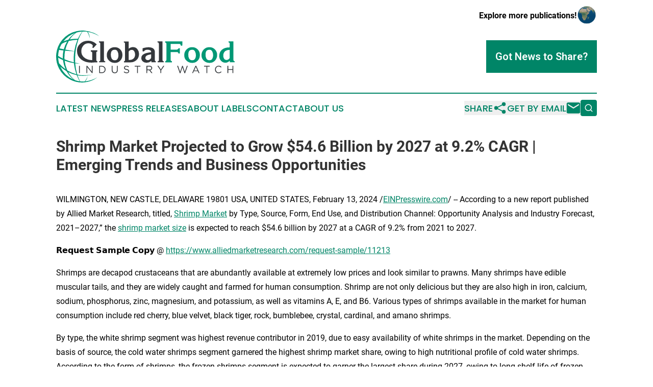

--- FILE ---
content_type: text/html;charset=utf-8
request_url: https://www.globalfoodindustrywatch.com/article/688235033-shrimp-market-projected-to-grow-54-6-billion-by-2027-at-9-2-cagr-emerging-trends-and-business-opportunities
body_size: 8609
content:
<!DOCTYPE html>
<html lang="en">
<head>
  <title>Shrimp Market Projected to Grow $54.6 Billion by 2027 at 9.2% CAGR | Emerging Trends and Business Opportunities  | Global Food Industry Watch</title>
  <meta charset="utf-8">
  <meta name="viewport" content="width=device-width, initial-scale=1">
    <meta name="description" content="Global Food Industry Watch is an online news publication focusing on food &amp; beverage: Catch up with food and beverage industry news from the world">
    <link rel="icon" href="https://cdn.newsmatics.com/agp/sites/globalfoodindustrywatch-favicon-1.png" type="image/png">
  <meta name="csrf-token" content="Km3IHWsnUq-Vxw6Fm09DLO95ZzZE9JfZ8SmvisCmfUg=">
  <meta name="csrf-param" content="authenticity_token">
  <link href="/css/styles.min.css?v1d0b8e25eaccc1ca72b30a2f13195adabfa54991" rel="stylesheet" data-turbo-track="reload">
  <link rel="stylesheet" href="/plugins/vanilla-cookieconsent/cookieconsent.css?v1d0b8e25eaccc1ca72b30a2f13195adabfa54991">
  
<style type="text/css">
    :root {
        --color-primary-background: rgba(0, 133, 103, 0.5);
        --color-primary: #008567;
        --color-secondary: #34383c;
    }
</style>

  <script type="importmap">
    {
      "imports": {
          "adController": "/js/controllers/adController.js?v1d0b8e25eaccc1ca72b30a2f13195adabfa54991",
          "alertDialog": "/js/controllers/alertDialog.js?v1d0b8e25eaccc1ca72b30a2f13195adabfa54991",
          "articleListController": "/js/controllers/articleListController.js?v1d0b8e25eaccc1ca72b30a2f13195adabfa54991",
          "dialog": "/js/controllers/dialog.js?v1d0b8e25eaccc1ca72b30a2f13195adabfa54991",
          "flashMessage": "/js/controllers/flashMessage.js?v1d0b8e25eaccc1ca72b30a2f13195adabfa54991",
          "gptAdController": "/js/controllers/gptAdController.js?v1d0b8e25eaccc1ca72b30a2f13195adabfa54991",
          "hamburgerController": "/js/controllers/hamburgerController.js?v1d0b8e25eaccc1ca72b30a2f13195adabfa54991",
          "labelsDescription": "/js/controllers/labelsDescription.js?v1d0b8e25eaccc1ca72b30a2f13195adabfa54991",
          "searchController": "/js/controllers/searchController.js?v1d0b8e25eaccc1ca72b30a2f13195adabfa54991",
          "videoController": "/js/controllers/videoController.js?v1d0b8e25eaccc1ca72b30a2f13195adabfa54991",
          "navigationController": "/js/controllers/navigationController.js?v1d0b8e25eaccc1ca72b30a2f13195adabfa54991"          
      }
    }
  </script>
  <script>
      (function(w,d,s,l,i){w[l]=w[l]||[];w[l].push({'gtm.start':
      new Date().getTime(),event:'gtm.js'});var f=d.getElementsByTagName(s)[0],
      j=d.createElement(s),dl=l!='dataLayer'?'&l='+l:'';j.async=true;
      j.src='https://www.googletagmanager.com/gtm.js?id='+i+dl;
      f.parentNode.insertBefore(j,f);
      })(window,document,'script','dataLayer','GTM-KGCXW2X');
  </script>

  <script>
    window.dataLayer.push({
      'cookie_settings': 'delta'
    });
  </script>
</head>
<body class="df-5 is-subpage">
<noscript>
  <iframe src="https://www.googletagmanager.com/ns.html?id=GTM-KGCXW2X"
          height="0" width="0" style="display:none;visibility:hidden"></iframe>
</noscript>
<div class="layout">

  <!-- Top banner -->
  <div class="max-md:hidden w-full content universal-ribbon-inner flex justify-end items-center">
    <a href="https://www.affinitygrouppublishing.com/" target="_blank" class="brands">
      <span class="font-bold text-black">Explore more publications!</span>
      <div>
        <img src="/images/globe.png" height="40" width="40" class="icon-globe"/>
      </div>
    </a>
  </div>
  <header data-controller="hamburger">
  <div class="content">
    <div class="header-top">
      <div class="flex gap-2 masthead-container justify-between items-center">
        <div class="mr-4 logo-container">
          <a href="/">
              <img src="https://cdn.newsmatics.com/agp/sites/globalfoodindustrywatch-logo-1.svg" alt="Global Food Industry Watch"
                class="max-md:!h-[60px] lg:!max-h-[115px]" height="116"
                width="auto" />
          </a>
        </div>
        <button class="hamburger relative w-8 h-6">
          <span aria-hidden="true"
            class="block absolute h-[2px] w-9 bg-[--color-primary] transform transition duration-500 ease-in-out -translate-y-[15px]"></span>
          <span aria-hidden="true"
            class="block absolute h-[2px] w-7 bg-[--color-primary] transform transition duration-500 ease-in-out translate-x-[7px]"></span>
          <span aria-hidden="true"
            class="block absolute h-[2px] w-9 bg-[--color-primary] transform transition duration-500 ease-in-out translate-y-[15px]"></span>
        </button>
        <a href="/submit-news" class="max-md:hidden button button-upload-content button-primary w-fit">
          <span>Got News to Share?</span>
        </a>
      </div>
      <!--  Screen size line  -->
      <div class="absolute bottom-0 -ml-[20px] w-screen h-[1px] bg-[--color-primary] z-50 md:hidden">
      </div>
    </div>
    <!-- Navigation bar -->
    <div class="navigation is-hidden-on-mobile" id="main-navigation">
      <div class="w-full md:hidden">
        <div data-controller="search" class="relative w-full">
  <div data-search-target="form" class="relative active">
    <form data-action="submit->search#performSearch" class="search-form">
      <input type="text" name="query" placeholder="Search..." data-search-target="input" class="search-input md:hidden" />
      <button type="button" data-action="click->search#toggle" data-search-target="icon" class="button-search">
        <img height="18" width="18" src="/images/search.svg" />
      </button>
    </form>
  </div>
</div>

      </div>
      <nav class="navigation-part">
          <a href="/latest-news" class="nav-link">
            Latest News
          </a>
          <a href="/press-releases" class="nav-link">
            Press Releases
          </a>
          <a href="/about-labels" class="nav-link">
            About Labels
          </a>
          <a href="/contact" class="nav-link">
            Contact
          </a>
          <a href="/about" class="nav-link">
            About Us
          </a>
      </nav>
      <div class="w-full md:w-auto md:justify-end">
        <div data-controller="navigation" class="header-actions hidden">
  <button class="nav-link flex gap-1 items-center" onclick="window.ShareDialog.openDialog()">
    <span data-navigation-target="text">
      Share
    </span>
    <span class="icon-share"></span>
  </button>
  <button onclick="window.AlertDialog.openDialog()" class="nav-link nav-link-email flex items-center gap-1.5">
    <span data-navigation-target="text">
      Get by Email
    </span>
    <span class="icon-mail"></span>
  </button>
  <div class="max-md:hidden">
    <div data-controller="search" class="relative w-full">
  <div data-search-target="form" class="relative active">
    <form data-action="submit->search#performSearch" class="search-form">
      <input type="text" name="query" placeholder="Search..." data-search-target="input" class="search-input md:hidden" />
      <button type="button" data-action="click->search#toggle" data-search-target="icon" class="button-search">
        <img height="18" width="18" src="/images/search.svg" />
      </button>
    </form>
  </div>
</div>

  </div>
</div>

      </div>
      <a href="/submit-news" class="md:hidden uppercase button button-upload-content button-primary w-fit">
        <span>Got News to Share?</span>
      </a>
      <a href="https://www.affinitygrouppublishing.com/" target="_blank" class="nav-link-agp">
        Explore more publications!
        <img src="/images/globe.png" height="35" width="35" />
      </a>
    </div>
  </div>
</header>

  <div id="main-content" class="content">
    <div id="flash-message"></div>
    <h1>Shrimp Market Projected to Grow $54.6 Billion by 2027 at 9.2% CAGR | Emerging Trends and Business Opportunities </h1>
<div class="press-release">
  <div class="pr_quote_positioner" style="width:0px;height:54em;float:left;"></div><div class="pr_quote" style="clear:left;float:left;margin:20px 10px 20px 0px;max-width:300px;padding: 25px 10px 10px 25px; font-size: 1.1em; background: transparent url('//www.einpresswire.com/images/quote_136.png') no-repeat left top;"><b>The demand for shrimps has increased considerably among consumers, due to their high nutritional value and low-fat protein content. &rdquo;</b><div style="float:right;font-style:italic;">&mdash; Allied Market Research</div></div><p>WILMINGTON, NEW CASTLE, DELAWARE 19801 USA, UNITED STATES, February 13, 2024 /<a href="https://www.einpresswire.com/?promo=4400" dir="auto" rel="nofollow external" target="_blank">EINPresswire.com</a>/ -- According to a new report published by Allied Market Research, titled, <a href="https://www.alliedmarketresearch.com/shrimp-market-A10848" rel="external nofollow" target="_blank">Shrimp Market</a> by Type, Source, Form, End Use, and Distribution Channel: Opportunity Analysis and Industry Forecast, 2021–2027,” the <a href="https://www.alliedmarketresearch.com/shrimp-market-A10848" rel="external nofollow" target="_blank">shrimp market size</a> is expected to reach $54.6 billion by 2027 at a CAGR of 9.2% from 2021 to 2027. </p>
<p>𝗥𝗲𝗾𝘂𝗲𝘀𝘁 𝗦𝗮𝗺𝗽𝗹𝗲 𝗖𝗼𝗽𝘆 @ <a href="https://www.alliedmarketresearch.com/request-sample/11213" rel="external nofollow" target="_blank">https://www.alliedmarketresearch.com/request-sample/11213</a> </p>
<p>Shrimps are decapod crustaceans that are abundantly available at extremely low prices and look similar to prawns. Many shrimps have edible muscular tails, and they are widely caught and farmed for human consumption. Shrimp are not only delicious but they are also high in iron, calcium, sodium, phosphorus, zinc, magnesium, and potassium, as well as vitamins A, E, and B6. Various types of shrimps available in the market for human consumption include red cherry, blue velvet, black tiger, rock, bumblebee, crystal, cardinal, and amano shrimps.  </p>
<p>By type, the white shrimp segment was highest revenue contributor in 2019, due to easy availability of white shrimps in the market. Depending on the basis of source, the cold water shrimps segment garnered the highest shrimp market share, owing to high nutritional profile of cold water shrimps. According to the form of shrimps, the frozen shrimps segment is expected to garner the largest share during 2027, owing to long shelf life of frozen shrimps. By end-use, the commercial segment held the largest market share, due to increase in number of hotels and restaurants. Depending on the distribution channel, the specialty stores segment led the market, owing to availability of large variety of shrimps in these stores. </p>
<p>𝗤𝘂𝗲𝗿𝗶𝗲𝘀? 𝗧𝗮𝗹𝗸 𝘁𝗼 𝗔𝗻𝗮𝗹𝘆𝘀𝘁 @ <a href="https://www.alliedmarketresearch.com/connect-to-analyst/11213" rel="external nofollow" target="_blank">https://www.alliedmarketresearch.com/connect-to-analyst/11213</a> </p>
<p>The market is segmented on the basis of type, source, form, end use, distribution channel, and region. On the basis of type, the market is categorized into pink, brown, white, and others. Depending on the source, it is segregated into cold water and hot water. By form, it is bifurcated into frozen and canned. As per end use, it is divided into residential and commercial. According to distribution channel, it is divided into hypermarkets &amp; supermarkets, convenience stores, specialty stores, and online sales channel. Region wise, the shrimp market analysis is done across North America, Europe, Asia-Pacific, and LAMEA. </p>
<p>One of the major factors and shrimp market trends driving the growth of the global market is rise in demand for seafood products. Shift in food habits toward consumption of healthier food products, such as seafood, which is regarded as rich source of animal proteins, is expected to drive growth of the global market during the forecast period. Furthermore, improved taste and increased marketing levels are expected to offer remunerative opportunities for market players to capitalize during the forecast period. However, high cost of processing and stringent government regulations governing shrimp farming, import, and export may have a negative impact on the shrimp market growth. Despite these challenges, with robust growth in the food processing and agriculture industries, market players have the opportunity to expand further. </p>
<p>📍𝗧𝗼𝗽 𝗣𝗹𝗮𝘆𝗲𝗿𝘀 𝗶𝗻 𝗦𝗵𝗿𝗶𝗺𝗽 𝗠𝗮𝗿𝗸𝗲𝘁: </p>
<p>➣Wild Oceans Pty Ltd. </p>
<p>➣Clearwater Seafoods Inc. </p>
<p>➣Nordic Seafoods A/S </p>
<p>➣The Waterbase Ltd. </p>
<p>➣Surapon Foods </p>
<p>➣High Liner Foods Inc. </p>
<p>➣Aqua Star Corp. </p>
<p>➣Thai Union Group </p>
<p>➣Avanti Feeds Ltd. </p>
<p>➣Mazzetta Company, LLC </p>
<p>𝗡𝗲𝗲𝗱𝘀 𝗖𝗵𝗮𝗻𝗴𝗲𝘀? 𝗚𝗲𝘁 𝗥𝗲𝗽𝗼𝗿𝘁 𝗖𝘂𝘀𝘁𝗼𝗺𝗶𝘇𝗲𝗱 𝗔𝗰𝗰𝗼𝗿𝗱𝗶𝗻𝗴 𝘁𝗼 𝗬𝗼𝘂𝗿 𝗗𝗲𝗺𝗮𝗻𝗱 @ <a href="https://www.alliedmarketresearch.com/request-for-customization/11213" rel="external nofollow" target="_blank">https://www.alliedmarketresearch.com/request-for-customization/11213</a> </p>
<p>Globally, the shrimp industry is experiencing various challenges, including increase in prevalence of various bacterial, viral, and fungal diseases. Shrimp larvae are highly susceptible to these diseases, which dampen the shrimps, thereby hampering the quality. This fuels the need for manufacturing aqua-feed ingredients, which improve the quality of shrimps.  </p>
<p>Global shrimp production will continue to grow, with increased efficiency at all levels of production and marketing, as well as increased industry consolidation. The rich nutritional profile of shrimps, such as higher omega-3 fatty acid content, is anticipated to be advantageous for marketing and increasing consumer demand during shrimp market forecast. </p>
<p>Product launches, mergers &amp; acquisitions, joint ventures, and geographical expansions are key strategies adopted by players in the market. Key players in the global shrimp market include Aqua Star Corp., Mazzetta Company LLC., Thai Union Group, Nordic Seafood A/S, Surapon Foods, Clearwater Seafoods Inc., High Liner Foods Inc., Avanti Feeds Ltd., the Waterbase Ltd., and Wild Oceans Pty Ltd. </p>
<p>𝗕𝘂𝘆 𝗡𝗼𝘄 𝗮𝗻 𝗘𝘅𝗰𝗹𝘂𝘀𝗶𝘃𝗲 𝗥𝗲𝗽𝗼𝗿𝘁 @ <a href="https://www.alliedmarketresearch.com/checkout-final/430dbcb6288e63d7fd3e76c5f3bec84b" rel="external nofollow" target="_blank">https://www.alliedmarketresearch.com/checkout-final/430dbcb6288e63d7fd3e76c5f3bec84b</a> </p>
<p>📍𝗞𝗲𝘆 𝗙𝗶𝗻𝗱𝗶𝗻𝗴𝘀 𝗼𝗳 𝗧𝗵𝗲 𝗦𝘁𝘂𝗱𝘆 </p>
<p>➣The global shrimp market was valued at $31.6 billion in 2019, and is projected to reach $54.6 billion by 2027, registering a CAGR of 9.2%. </p>
<p>➣Asia-Pacific was the highest revenue contributor, accounting for $11.0 billion in 2019, and is estimated to reach $20.5 billion by 2027, with a CAGR of 10.3%. </p>
<p>➣By type, the white segment dominated the market, with $10.8 billion in 2019, and is expected to reach $20.3 billion by 2027, at a CAGR of 10.4% during the forecast period. </p>
<p>➣On the basis of source, the cold water segment led the market, garnering $17.3 billion in 2019, and is estimated to reach $31.2 billion by 2027, at a CAGR of 9.8% during the forecast period. </p>
<p>➣In Asia-Pacific, China was the highest revenue contributor with $2.8 billion in 2019, and is estimated to reach $5.1 billion by 2027, registering a CAGR of 10.0%. </p>
<p>📍Browse More Related Reports According to Category: </p> 
<p>➣Dairy Free Cream Liqueur Market- <a href="https://www.openpr.com/news/3361189/dairy-free-cream-liqueur-market-exhibits-10-8-cagr-envisioned" rel="external nofollow" target="_blank">https://www.openpr.com/news/3361189/dairy-free-cream-liqueur-market-exhibits-10-8-cagr-envisioned</a> </p>
<p>➣Organic Baby Food Market- <a href="https://www.openpr.com/news/3365576/organic-baby-food-market-is-likely-to-experience-a-tremendous" rel="external nofollow" target="_blank">https://www.openpr.com/news/3365576/organic-baby-food-market-is-likely-to-experience-a-tremendous</a> </p>
<p>➣Bahrain Alcoholic Beverages Market- <a href="https://www.openpr.com/news/3365384/bahrain-alcoholic-beverages-market-value-projected-to-reach" rel="external nofollow" target="_blank">https://www.openpr.com/news/3365384/bahrain-alcoholic-beverages-market-value-projected-to-reach</a> </p>
<p>𝗔𝗯𝗼𝘂𝘁 𝗨𝘀 </p>
<p>Allied Market Research (AMR) is a full-service market research and business-consulting wing of Allied Analytics LLP based in Portland, Oregon. Allied Market Research provides global enterprises as well as medium and small businesses with unmatched quality of &quot;Market Research Reports&quot; and &quot;Business Intelligence Solutions.&quot; AMR has a targeted view to provide business insights and consulting to assist its clients to make strategic business decisions and achieve sustainable growth in their respective market domain. </p>
<p>Pawan Kumar, the CEO of Allied Market Research, is leading the organization toward providing high-quality data and insights. We are in professional corporate relations with various companies and this helps us in digging out market data that helps us generate accurate research data tables and confirms utmost accuracy in our market forecasting. Each and every data presented in the reports published by us is extracted through primary interviews with top officials from leading companies of domain concerned. Our secondary data procurement methodology includes deep online and offline research and discussion with knowledgeable professionals and analysts in the industry. </p>
<p>𝐂𝐨𝐧𝐭𝐚𝐜𝐭:</p>
<p>David Correa<br />5933 NE Win Sivers Drive<br />#205, Portland, OR 97220<br />United States<br />USA/Canada (Toll Free):<br />+1-800-792-5285, +1-503-894-6022<br />UK: +44-845-528-1300<br />Hong Kong: +852-301-84916<br />India (Pune): +91-20-66346060<br />Fax: +1(855)550-5975<br />help@alliedmarketresearch.com<br />Web: <a href="http://www.alliedmarketresearch.com" rel="external nofollow" target="_blank">www.alliedmarketresearch.com</a><br />Allied Market Research Blog: <a href="https://blog.alliedmarketresearch.com" rel="external nofollow" target="_blank">https://blog.alliedmarketresearch.com</a></p><p class="contact" dir="auto" style="margin: 1em 0;">David Correa<br />
Allied Market Research<br />
+1 800-792-5285<br />
<a href="http://www.einpresswire.com/contact_author/688235033" data-src="s5_uXNAvi77DIuaE">email us here</a><br />
Visit us on social media:<br />
<a href="https://www.facebook.com/alliedmarketresearch" rel="nofollow">Facebook</a><br />
<a href="https://twitter.com/allied_market" rel="nofollow">Twitter</a><br />
<a href="https://www.linkedin.com/company/allied-market-research" rel="nofollow">LinkedIn</a></p>
<div class="website" style="padding:5px 0;"><div class="dynamic-iframe" data-width="960" data-height="720"  data-src="https://www.alliedmarketresearch.com/shrimp-market-A10848"  data-frameborder="0" data-style="width:100%;"></div></div><p>
  Legal Disclaimer:
</p>
<p>
  EIN Presswire provides this news content "as is" without warranty of any kind. We do not accept any responsibility or liability
  for the accuracy, content, images, videos, licenses, completeness, legality, or reliability of the information contained in this
  article. If you have any complaints or copyright issues related to this article, kindly contact the author above.
</p>
<img class="prtr" src="https://www.einpresswire.com/tracking/article.gif?t=5&a=BCTyZdcQy83wZyB3&i=s5_uXNAvi77DIuaE" alt="">
</div>

  </div>
</div>
<footer class="footer footer-with-line">
  <div class="content flex flex-col">
    <p class="footer-text text-sm mb-4 order-2 lg:order-1">© 1995-2026 Newsmatics Inc. dba Affinity Group Publishing &amp; Global Food Industry Watch. All Rights Reserved.</p>
    <div class="footer-nav lg:mt-2 mb-[30px] lg:mb-0 flex gap-7 flex-wrap justify-center order-1 lg:order-2">
        <a href="/about" class="footer-link">About</a>
        <a href="/archive" class="footer-link">Press Release Archive</a>
        <a href="/submit-news" class="footer-link">Submit Press Release</a>
        <a href="/legal/terms" class="footer-link">Terms &amp; Conditions</a>
        <a href="/legal/dmca" class="footer-link">Copyright/DMCA Policy</a>
        <a href="/legal/privacy" class="footer-link">Privacy Policy</a>
        <a href="/contact" class="footer-link">Contact</a>
    </div>
  </div>
</footer>
<div data-controller="dialog" data-dialog-url-value="/" data-action="click->dialog#clickOutside">
  <dialog
    class="modal-shadow fixed backdrop:bg-black/20 z-40 text-left bg-white rounded-full w-[350px] h-[350px] overflow-visible"
    data-dialog-target="modal"
  >
    <div class="text-center h-full flex items-center justify-center">
      <button data-action="click->dialog#close" type="button" class="modal-share-close-button">
        ✖
      </button>
      <div>
        <div class="mb-4">
          <h3 class="font-bold text-[28px] mb-3">Share us</h3>
          <span class="text-[14px]">on your social networks:</span>
        </div>
        <div class="flex gap-6 justify-center text-center">
          <a href="https://www.facebook.com/sharer.php?u=https://www.globalfoodindustrywatch.com" class="flex flex-col items-center font-bold text-[#4a4a4a] text-sm" target="_blank">
            <span class="h-[55px] flex items-center">
              <img width="40px" src="/images/fb.png" alt="Facebook" class="mb-2">
            </span>
            <span class="text-[14px]">
              Facebook
            </span>
          </a>
          <a href="https://www.linkedin.com/sharing/share-offsite/?url=https://www.globalfoodindustrywatch.com" class="flex flex-col items-center font-bold text-[#4a4a4a] text-sm" target="_blank">
            <span class="h-[55px] flex items-center">
              <img width="40px" height="40px" src="/images/linkedin.png" alt="LinkedIn" class="mb-2">
            </span>
            <span class="text-[14px]">
            LinkedIn
            </span>
          </a>
        </div>
      </div>
    </div>
  </dialog>
</div>

<div data-controller="alert-dialog" data-action="click->alert-dialog#clickOutside">
  <dialog
    class="fixed backdrop:bg-black/20 modal-shadow z-40 text-left bg-white rounded-full w-full max-w-[450px] aspect-square overflow-visible"
    data-alert-dialog-target="modal">
    <div class="flex items-center text-center -mt-4 h-full flex-1 p-8 md:p-12">
      <button data-action="click->alert-dialog#close" type="button" class="modal-close-button">
        ✖
      </button>
      <div class="w-full" data-alert-dialog-target="subscribeForm">
        <img class="w-8 mx-auto mb-4" src="/images/agps.svg" alt="AGPs" />
        <p class="md:text-lg">Get the latest news on this topic.</p>
        <h3 class="dialog-title mt-4">SIGN UP FOR FREE TODAY</h3>
        <form data-action="submit->alert-dialog#submit" method="POST" action="/alerts">
  <input type="hidden" name="authenticity_token" value="Km3IHWsnUq-Vxw6Fm09DLO95ZzZE9JfZ8SmvisCmfUg=">

  <input data-alert-dialog-target="fullnameInput" type="text" name="fullname" id="fullname" autocomplete="off" tabindex="-1">
  <label>
    <input data-alert-dialog-target="emailInput" placeholder="Email address" name="email" type="email"
      value=""
      class="rounded-xs mb-2 block w-full bg-white px-4 py-2 text-gray-900 border-[1px] border-solid border-gray-600 focus:border-2 focus:border-gray-800 placeholder:text-gray-400"
      required>
  </label>
  <div class="text-red-400 text-sm" data-alert-dialog-target="errorMessage"></div>

  <input data-alert-dialog-target="timestampInput" type="hidden" name="timestamp" value="1769055383" autocomplete="off" tabindex="-1">

  <input type="submit" value="Sign Up"
    class="!rounded-[3px] w-full mt-2 mb-4 bg-primary px-5 py-2 leading-5 font-semibold text-white hover:color-primary/75 cursor-pointer">
</form>
<a data-action="click->alert-dialog#close" class="text-black underline hover:no-underline inline-block mb-4" href="#">No Thanks</a>
<p class="text-[15px] leading-[22px]">
  By signing to this email alert, you<br /> agree to our
  <a href="/legal/terms" class="underline text-primary hover:no-underline" target="_blank">Terms & Conditions</a>
</p>

      </div>
      <div data-alert-dialog-target="checkEmail" class="hidden">
        <img class="inline-block w-9" src="/images/envelope.svg" />
        <h3 class="dialog-title">Check Your Email</h3>
        <p class="text-lg mb-12">We sent a one-time activation link to <b data-alert-dialog-target="userEmail"></b>.
          Just click on the link to
          continue.</p>
        <p class="text-lg">If you don't see the email in your inbox, check your spam folder or <a
            class="underline text-primary hover:no-underline" data-action="click->alert-dialog#showForm" href="#">try
            again</a>
        </p>
      </div>

      <!-- activated -->
      <div data-alert-dialog-target="activated" class="hidden">
        <img class="w-8 mx-auto mb-4" src="/images/agps.svg" alt="AGPs" />
        <h3 class="dialog-title">SUCCESS</h3>
        <p class="text-lg">You have successfully confirmed your email and are subscribed to <b>
            Global Food Industry Watch
          </b> daily
          news alert.</p>
      </div>
      <!-- alreadyActivated -->
      <div data-alert-dialog-target="alreadyActivated" class="hidden">
        <img class="w-8 mx-auto mb-4" src="/images/agps.svg" alt="AGPs" />
        <h3 class="dialog-title">Alert was already activated</h3>
        <p class="text-lg">It looks like you have already confirmed and are receiving the <b>
            Global Food Industry Watch
          </b> daily news
          alert.</p>
      </div>
      <!-- activateErrorMessage -->
      <div data-alert-dialog-target="activateErrorMessage" class="hidden">
        <img class="w-8 mx-auto mb-4" src="/images/agps.svg" alt="AGPs" />
        <h3 class="dialog-title">Oops!</h3>
        <p class="text-lg mb-4">It looks like something went wrong. Please try again.</p>
        <form data-action="submit->alert-dialog#submit" method="POST" action="/alerts">
  <input type="hidden" name="authenticity_token" value="Km3IHWsnUq-Vxw6Fm09DLO95ZzZE9JfZ8SmvisCmfUg=">

  <input data-alert-dialog-target="fullnameInput" type="text" name="fullname" id="fullname" autocomplete="off" tabindex="-1">
  <label>
    <input data-alert-dialog-target="emailInput" placeholder="Email address" name="email" type="email"
      value=""
      class="rounded-xs mb-2 block w-full bg-white px-4 py-2 text-gray-900 border-[1px] border-solid border-gray-600 focus:border-2 focus:border-gray-800 placeholder:text-gray-400"
      required>
  </label>
  <div class="text-red-400 text-sm" data-alert-dialog-target="errorMessage"></div>

  <input data-alert-dialog-target="timestampInput" type="hidden" name="timestamp" value="1769055383" autocomplete="off" tabindex="-1">

  <input type="submit" value="Sign Up"
    class="!rounded-[3px] w-full mt-2 mb-4 bg-primary px-5 py-2 leading-5 font-semibold text-white hover:color-primary/75 cursor-pointer">
</form>
<a data-action="click->alert-dialog#close" class="text-black underline hover:no-underline inline-block mb-4" href="#">No Thanks</a>
<p class="text-[15px] leading-[22px]">
  By signing to this email alert, you<br /> agree to our
  <a href="/legal/terms" class="underline text-primary hover:no-underline" target="_blank">Terms & Conditions</a>
</p>

      </div>

      <!-- deactivated -->
      <div data-alert-dialog-target="deactivated" class="hidden">
        <img class="w-8 mx-auto mb-4" src="/images/agps.svg" alt="AGPs" />
        <h3 class="dialog-title">You are Unsubscribed!</h3>
        <p class="text-lg">You are no longer receiving the <b>
            Global Food Industry Watch
          </b>daily news alert.</p>
      </div>
      <!-- alreadyDeactivated -->
      <div data-alert-dialog-target="alreadyDeactivated" class="hidden">
        <img class="w-8 mx-auto mb-4" src="/images/agps.svg" alt="AGPs" />
        <h3 class="dialog-title">You have already unsubscribed!</h3>
        <p class="text-lg">You are no longer receiving the <b>
            Global Food Industry Watch
          </b> daily news alert.</p>
      </div>
      <!-- deactivateErrorMessage -->
      <div data-alert-dialog-target="deactivateErrorMessage" class="hidden">
        <img class="w-8 mx-auto mb-4" src="/images/agps.svg" alt="AGPs" />
        <h3 class="dialog-title">Oops!</h3>
        <p class="text-lg">Try clicking the Unsubscribe link in the email again and if it still doesn't work, <a
            href="/contact">contact us</a></p>
      </div>
    </div>
  </dialog>
</div>

<script src="/plugins/vanilla-cookieconsent/cookieconsent.umd.js?v1d0b8e25eaccc1ca72b30a2f13195adabfa54991"></script>
  <script src="/js/cookieconsent.js?v1d0b8e25eaccc1ca72b30a2f13195adabfa54991"></script>

<script type="module" src="/js/app.js?v1d0b8e25eaccc1ca72b30a2f13195adabfa54991"></script>
</body>
</html>


--- FILE ---
content_type: image/svg+xml
request_url: https://cdn.newsmatics.com/agp/sites/globalfoodindustrywatch-logo-1.svg
body_size: 16653
content:
<?xml version="1.0" encoding="UTF-8" standalone="no"?>
<svg
   xmlns:dc="http://purl.org/dc/elements/1.1/"
   xmlns:cc="http://creativecommons.org/ns#"
   xmlns:rdf="http://www.w3.org/1999/02/22-rdf-syntax-ns#"
   xmlns:svg="http://www.w3.org/2000/svg"
   xmlns="http://www.w3.org/2000/svg"
   xmlns:sodipodi="http://sodipodi.sourceforge.net/DTD/sodipodi-0.dtd"
   xmlns:inkscape="http://www.inkscape.org/namespaces/inkscape"
   id="Layer_1"
   data-name="Layer 1"
   viewBox="0 0 400.10526 116.68887"
   version="1.1"
   sodipodi:docname="GlobalFoodIndustryWatch-logo-b24-SVG_cropped.svg"
   width="400.10526"
   height="116.68887"
   inkscape:version="0.92.3 (2405546, 2018-03-11)">
  <metadata
     id="metadata57">
    <rdf:RDF>
      <cc:Work
         rdf:about="">
        <dc:format>image/svg+xml</dc:format>
        <dc:type
           rdf:resource="http://purl.org/dc/dcmitype/StillImage" />
      </cc:Work>
    </rdf:RDF>
  </metadata>
  <sodipodi:namedview
     pagecolor="#ffffff"
     bordercolor="#666666"
     borderopacity="1"
     objecttolerance="10"
     gridtolerance="10"
     guidetolerance="10"
     inkscape:pageopacity="0"
     inkscape:pageshadow="2"
     inkscape:window-width="640"
     inkscape:window-height="480"
     id="namedview55"
     showgrid="false"
     inkscape:zoom="0.835"
     inkscape:cx="199.97527"
     inkscape:cy="58.32884"
     inkscape:window-x="0"
     inkscape:window-y="0"
     inkscape:window-maximized="0"
     inkscape:current-layer="Layer_1" />
  <defs
     id="defs4">
    <style
       id="style2">.cls-1{fill:#34383c;}.cls-2{fill:#019875;}</style>
  </defs>
  <path
     class="cls-1"
     d="m 53.165265,79.350025 v 16.3 h -1.84 v -16.3 z"
     id="path6"
     inkscape:connector-curvature="0"
     style="fill:#34383c" />
  <path
     class="cls-1"
     d="m 80.005265,79.350025 h 1.79 v 16.3 h -1.46 l -10.51,-13.3 v 13.3 h -1.79 v -16.3 h 1.72 l 10.25,13 z"
     id="path8"
     inkscape:connector-curvature="0"
     style="fill:#34383c" />
  <path
     class="cls-1"
     d="m 110.17527,90.710025 a 7.54,7.54 0 0 1 -1.78,2.64 8.53,8.53 0 0 1 -2.74,1.73 9.64,9.64 0 0 1 -3.5,0.62 h -5.650005 v -16.35 h 5.650005 a 9.64,9.64 0 0 1 3.5,0.62 8.16,8.16 0 0 1 2.74,1.71 7.56,7.56 0 0 1 1.78,2.57 8.22,8.22 0 0 1 0.63,3.22 8.2,8.2 0 0 1 -0.63,3.24 z m -1.76,-5.7 a 5.88,5.88 0 0 0 -1.34,-2.06 6.15,6.15 0 0 0 -2.13,-1.37 7.53,7.53 0 0 0 -2.79,-0.5 h -3.760005 v 12.87 h 3.810005 a 7.74,7.74 0 0 0 2.79,-0.48 6.13,6.13 0 0 0 2.13,-1.36 6,6 0 0 0 1.34,-2 6.55,6.55 0 0 0 0.48,-2.53 6.66,6.66 0 0 0 -0.55,-2.57 z"
     id="path10"
     inkscape:connector-curvature="0"
     style="fill:#34383c" />
  <path
     class="cls-1"
     d="m 138.09527,88.700025 a 9.37,9.37 0 0 1 -0.49,3.14 6.09,6.09 0 0 1 -1.39,2.25 5.6,5.6 0 0 1 -2.13,1.36 7.91,7.91 0 0 1 -2.78,0.46 7.84,7.84 0 0 1 -2.76,-0.46 5.72,5.72 0 0 1 -2.13,-1.34 6.08,6.08 0 0 1 -1.39,-2.23 8.81,8.81 0 0 1 -0.49,-3 v -9.53 h 1.86 v 9.35 a 5.78,5.78 0 0 0 1.31,4.06 4.74,4.74 0 0 0 3.66,1.42 4.77,4.77 0 0 0 3.58,-1.35 5.49,5.49 0 0 0 1.33,-4 v -9.48 h 1.84 z"
     id="path12"
     inkscape:connector-curvature="0"
     style="fill:#34383c" />
  <path
     class="cls-1"
     d="m 154.14527,84.480025 a 2.14,2.14 0 0 0 0.68,0.85 4.94,4.94 0 0 0 1.35,0.7 16.13,16.13 0 0 0 2.21,0.59 9.38,9.38 0 0 1 4,1.68 3.61,3.61 0 0 1 1.29,2.95 4.28,4.28 0 0 1 -0.41,1.91 4.45,4.45 0 0 1 -1.14,1.47 5.13,5.13 0 0 1 -1.75,0.93 7.2,7.2 0 0 1 -2.23,0.32 9.77,9.77 0 0 1 -3.57,-0.63 10,10 0 0 1 -3.07,-1.95 l 1.13,-1.34 a 9.8,9.8 0 0 0 2.58,1.73 7.43,7.43 0 0 0 3,0.57 4.21,4.21 0 0 0 2.64,-0.77 2.44,2.44 0 0 0 1,-2 2.56,2.56 0 0 0 -0.19,-1 2.08,2.08 0 0 0 -0.65,-0.83 4.53,4.53 0 0 0 -1.29,-0.67 18.09,18.09 0 0 0 -2.11,-0.59 16.06,16.06 0 0 1 -2.44,-0.7 6,6 0 0 1 -1.71,-1 3.45,3.45 0 0 1 -1,-1.3 4.37,4.37 0 0 1 -0.33,-1.77 4.09,4.09 0 0 1 0.4,-1.79 4,4 0 0 1 1.11,-1.41 5.27,5.27 0 0 1 1.7,-0.93 6.36,6.36 0 0 1 2.14,-0.34 9.2,9.2 0 0 1 3.12,0.49 9.52,9.52 0 0 1 2.6,1.49 l -1.07,1.41 a 7.81,7.81 0 0 0 -2.29,-1.34 6.76,6.76 0 0 0 -2.41,-0.43 4.29,4.29 0 0 0 -1.43,0.22 3.72,3.72 0 0 0 -1.09,0.55 2.54,2.54 0 0 0 -0.7,0.84 2.38,2.38 0 0 0 -0.24,1.05 2.89,2.89 0 0 0 0.17,1.04 z"
     id="path14"
     inkscape:connector-curvature="0"
     style="fill:#34383c" />
  <path
     class="cls-1"
     d="m 183.31527,95.650025 h -1.83 v -14.57 h -5.47 v -1.73 h 12.76 v 1.7 h -5.46 z"
     id="path16"
     inkscape:connector-curvature="0"
     style="fill:#34383c" />
  <path
     class="cls-1"
     d="m 213.55527,95.650025 -4.72,-6.32 h -4.65 v 6.32 h -1.79 v -16.3 h 7 a 8,8 0 0 1 2.43,0.35 5.55,5.55 0 0 1 1.85,1 4.53,4.53 0 0 1 1.19,1.53 4.82,4.82 0 0 1 0.41,2 5,5 0 0 1 -0.32,1.83 4.12,4.12 0 0 1 -0.92,1.39 4.91,4.91 0 0 1 -1.4,1 6.53,6.53 0 0 1 -1.77,0.56 l 5,6.64 z m -1.26,-13.72 a 4.87,4.87 0 0 0 -3.07,-0.85 h -5 v 6.62 h 5 a 5.6,5.6 0 0 0 1.68,-0.23 4.36,4.36 0 0 0 1.33,-0.66 3,3 0 0 0 0.87,-1.07 3.12,3.12 0 0 0 0.29,-1.39 2.87,2.87 0 0 0 -1.1,-2.42 z"
     id="path18"
     inkscape:connector-curvature="0"
     style="fill:#34383c" />
  <path
     class="cls-1"
     d="m 235.61527,95.650025 h -1.84 v -6.44 l -6.76,-9.83 h 2.23 l 5.47,8.14 5.52,-8.14 h 2.16 l -6.76,9.81 z"
     id="path20"
     inkscape:connector-curvature="0"
     style="fill:#34383c" />
  <path
     class="cls-1"
     d="m 282.39527,79.350025 h 1.51 l 4.46,13.59 4.63,-13.59 h 1.93 l -5.81,16.39 h -1.56 l -4.46,-13.2 -4.48,13.2 h -1.54 l -5.81,-16.39 h 2 l 4.65,13.55 z"
     id="path22"
     inkscape:connector-curvature="0"
     style="fill:#34383c" />
  <path
     class="cls-1"
     d="m 321.39527,95.650025 h -2 l -1.9,-4.3 h -8.86 l -1.93,4.3 h -1.88 l 7.41,-16.38 h 1.72 z m -8.3,-14.22 -3.72,8.29 h 7.42 z"
     id="path24"
     inkscape:connector-curvature="0"
     style="fill:#34383c" />
  <path
     class="cls-1"
     d="m 338.78527,95.650025 h -1.84 v -14.57 h -5.46 v -1.73 h 12.76 v 1.7 h -5.46 z"
     id="path26"
     inkscape:connector-curvature="0"
     style="fill:#34383c" />
  <path
     class="cls-1"
     d="m 369.33527,94.250025 a 8.8,8.8 0 0 1 -1.48,0.89 8.21,8.21 0 0 1 -1.69,0.58 9,9 0 0 1 -2,0.21 8.11,8.11 0 0 1 -3.26,-0.65 8,8 0 0 1 -2.58,-1.78 8.1,8.1 0 0 1 -1.71,-2.66 8.76,8.76 0 0 1 -0.61,-3.3 8.77,8.77 0 0 1 0.61,-3.28 8.3,8.3 0 0 1 1.71,-2.68 7.89,7.89 0 0 1 2.61,-1.81 8.11,8.11 0 0 1 3.3,-0.67 10.25,10.25 0 0 1 2,0.19 8.47,8.47 0 0 1 1.66,0.52 8,8 0 0 1 1.42,0.82 12.2,12.2 0 0 1 1.25,1.05 l -1.25,1.35 a 10.4,10.4 0 0 0 -2.25,-1.6 6.08,6.08 0 0 0 -2.87,-0.63 6.11,6.11 0 0 0 -2.5,0.51 6.29,6.29 0 0 0 -2,1.42 6.6,6.6 0 0 0 -1.3,2.13 7.12,7.12 0 0 0 -0.48,2.64 7.2,7.2 0 0 0 0.48,2.64 6.54,6.54 0 0 0 1.32,2.14 6.32,6.32 0 0 0 2,1.43 6,6 0 0 0 2.5,0.52 6.32,6.32 0 0 0 2.89,-0.61 10.11,10.11 0 0 0 2.37,-1.74 l 1.2,1.19 a 12,12 0 0 1 -1.34,1.18 z"
     id="path28"
     inkscape:connector-curvature="0"
     style="fill:#34383c" />
  <path
     class="cls-1"
     d="m 385.80527,88.350025 v 7.32 h -1.84 v -16.32 h 1.84 v 7.23 h 9.39 v -7.23 h 1.83 v 16.3 h -1.83 v -7.3 z"
     id="path30"
     inkscape:connector-curvature="0"
     style="fill:#34383c" />
  <path
     class="cls-1"
     d="m 92.395265,71.400025 -4.3,0.16 c -1.22,0 -2.84,0.08 -4.87,0.26 -2.03,0.18 -3.45,0.26 -4.29,0.26 q -13.71,0 -22.67,-7 -9.53,-7.44 -9.53,-19.9 a 20.92,20.92 0 0 1 6.41,-14.83 q 7.22,-7.44 18.44,-7.43 a 27.6,27.6 0 0 1 9.4,1.57 23.72,23.72 0 0 1 8.93,5.65 l 1.05,0.94 -7.57,8.27 -2.67,-1.79 0.94,-1.3 a 3,3 0 0 0 0.42,-0.79 2.26,2.26 0 0 0 0.16,-0.83 q 0,-2.21 -2.93,-4.11 a 12.08,12.08 0 0 0 -6.76,-1.92 14.78,14.78 0 0 0 -11.47,5.08 18.18,18.18 0 0 0 -4.55,12.57 18.19,18.19 0 0 0 4.55,12.67 22.1,22.1 0 0 0 9.48,5.92 26.16,26.16 0 0 0 8.17,1.46 h 2 v -16.52 a 4,4 0 0 0 -0.1,-0.95 1.77,1.77 0 0 0 -0.47,-0.79 2.46,2.46 0 0 0 -2,-0.68 h -0.31 v -2.88 h 14.54 v 2.86 h -0.32 a 2.31,2.31 0 0 0 -1.83,0.94 1.76,1.76 0 0 0 -0.29,0.87 13.68,13.68 0 0 0 -0.08,1.64 v 13.14 c 0,0.74 0,1.47 0,2.2 a 2.05,2.05 0 0 0 0.42,1.47 c 0.26,0.24 0.53,0.49 0.81,0.73 a 1.32,1.32 0 0 0 0.89,0.37 h 0.37 z"
     id="path32"
     inkscape:connector-curvature="0"
     style="fill:#34383c" />
  <path
     class="cls-1"
     d="M 109.96527,71.400025 H 96.395265 v -2.35 l 0.52,-0.11 a 6.46,6.46 0 0 0 1,-0.24 1.6,1.6 0 0 0 0.73,-0.52 2.57,2.57 0 0 0 0.34,-1.6 v -36.91 a 5.63,5.63 0 0 0 -0.13,-1.39 1.75,1.75 0 0 0 -0.6,-0.89 3.3,3.3 0 0 0 -1.2,-0.6 2.75,2.75 0 0 0 -1,-0.16 v -2.19 h 11.200005 v 41.46 a 10.48,10.48 0 0 0 0.14,1.45 1.9,1.9 0 0 0 0.39,0.89 2.84,2.84 0 0 0 1.73,0.73 l 0.47,0.11 z"
     id="path34"
     inkscape:connector-curvature="0"
     style="fill:#34383c" />
  <path
     class="cls-1"
     d="m 148.55527,54.880025 a 17.86,17.86 0 0 1 -4.61,12.47 15.83,15.83 0 0 1 -12.25,5.29 18,18 0 0 1 -12.93,-4.92 15.89,15.89 0 0 1 -5.18,-12 18.14,18.14 0 0 1 4.81,-12.9 17.07,17.07 0 0 1 13.09,-5.4 16.48,16.48 0 0 1 12.12,4.93 17,17 0 0 1 4.95,12.53 z m -8.9,0.89 a 18,18 0 0 0 -1.83,-8.5 7,7 0 0 0 -6.44,-4.14 q -4,0 -6.13,2 -2.62,2.58 -2.62,9.19 a 17.27,17.27 0 0 0 1.76,8.43 7.63,7.63 0 0 0 7.17,4 6.87,6.87 0 0 0 6.29,-3.46 14.19,14.19 0 0 0 1.8,-7.52 z"
     id="path36"
     inkscape:connector-curvature="0"
     style="fill:#34383c" />
  <path
     class="cls-1"
     d="m 185.78527,52.500025 q 0,8.75 -5.82,14 a 19.69,19.69 0 0 1 -13.72,4.92 h -14.13 v -2.37 l 0.48,-0.11 a 1.36,1.36 0 0 0 0.73,-0.29 6.16,6.16 0 0 0 0.64,-0.63 1.82,1.82 0 0 0 0.35,-1.23 v -37.44 a 4,4 0 0 0 -0.13,-1.15 1.7,1.7 0 0 0 -0.6,-0.78 2.65,2.65 0 0 0 -1.73,-0.74 v -2.19 h 10.78 v 16.33 l 1.52,-1.15 a 14.81,14.81 0 0 1 3.85,-1.81 14,14 0 0 1 4.06,-0.65 12.39,12.39 0 0 1 10.33,5.03 16.53,16.53 0 0 1 3.39,10.26 z m -8.85,1.41 a 13.21,13.21 0 0 0 -1.8,-7.12 6.46,6.46 0 0 0 -5.8,-3.35 7.34,7.34 0 0 0 -5.75,2.57 l -0.95,1 v 19.05 h 2.8 a 11.3,11.3 0 0 0 7.64,-2.77 q 3.86,-3.31 3.86,-9.38 z"
     id="path38"
     inkscape:connector-curvature="0"
     style="fill:#34383c" />
  <path
     class="cls-1"
     d="m 223.63527,71.400025 h -10.24 v -3.3 l -0.74,0.63 a 14.68,14.68 0 0 1 -10.2,3.56 11.84,11.84 0 0 1 -8.17,-2.83 10.08,10.08 0 0 1 -3.35,-7.91 8.93,8.93 0 0 1 3,-6.9 18.52,18.52 0 0 1 7.33,-3.77 67.48,67.48 0 0 1 9.32,-1.89 l 2.3,-0.31 v -1 a 3.72,3.72 0 0 0 -2.3,-3.43 14.67,14.67 0 0 0 -6.51,-1.18 10.78,10.78 0 0 0 -3.78,0.76 6.51,6.51 0 0 0 -3.16,2.49 l -0.47,0.74 h -2.94 v -7.18 l 1.36,-0.42 a 47,47 0 0 1 6.42,-1.41 38.36,38.36 0 0 1 5.52,-0.48 q 14.3,0 14.3,11.26 v 18.22 a 1.87,1.87 0 0 0 0.73,1.57 1.89,1.89 0 0 0 1.57,0.43 z m -10.74,-10.16 v -7.75 l -1.88,0.32 q -6.44,1.1 -8.9,3.14 a 5.54,5.54 0 0 0 -2.09,4.5 4.44,4.44 0 0 0 1.65,3.77 6.48,6.48 0 0 0 4.05,1.26 7,7 0 0 0 4.14,-1.42 7.32,7.32 0 0 0 2.46,-2.67 z"
     id="path40"
     inkscape:connector-curvature="0"
     style="fill:#34383c" />
  <path
     class="cls-1"
     d="m 241.17527,71.400025 h -13.56 v -2.35 l 0.52,-0.11 a 6.46,6.46 0 0 0 1,-0.24 1.6,1.6 0 0 0 0.73,-0.52 2.55,2.55 0 0 0 0.35,-1.6 v -36.91 a 6.16,6.16 0 0 0 -0.13,-1.39 1.77,1.77 0 0 0 -0.61,-0.89 3.22,3.22 0 0 0 -1.2,-0.6 2.73,2.73 0 0 0 -1,-0.16 v -2.19 h 11.21 v 41.46 a 10.48,10.48 0 0 0 0.08,1.42 1.72,1.72 0 0 0 0.39,0.89 2.81,2.81 0 0 0 1.73,0.73 l 0.47,0.11 z"
     id="path42"
     inkscape:connector-curvature="0"
     style="fill:#34383c" />
  <path
     class="cls-2"
     d="m 282.79527,33.970025 h -3.3 a 4.56,4.56 0 0 0 -1,-2.78 2.62,2.62 0 0 0 -1.55,-1 14.58,14.58 0 0 0 -3.12,-0.23 h -17.32 v 12.87 h 13.09 a 7.9,7.9 0 0 0 1.64,-0.13 4.35,4.35 0 0 0 1.39,-0.65 5,5 0 0 0 1.83,-2.36 h 2.78 v 11.83 h -3.2 a 3.36,3.36 0 0 0 -1.15,-2.67 3.1,3.1 0 0 0 -1.51,-0.44 22.21,22.21 0 0 0 -2.6,-0.13 h -12.27 v 16.7 a 8.52,8.52 0 0 0 0.15,2.07 3.57,3.57 0 0 0 1.09,1.18 2.69,2.69 0 0 0 1.79,0.52 v 2.67 h -15 v -2.67 h 0.32 a 2,2 0 0 0 1.62,-0.95 2.92,2.92 0 0 0 0.53,-1.22 7.71,7.71 0 0 0 0.15,-1.5 v -34.68 a 6.46,6.46 0 0 0 -0.13,-1.51 2.26,2.26 0 0 0 -0.55,-1 2.11,2.11 0 0 0 -1.83,-0.78 h -0.32 v -2.67 h 38.54 z"
     id="path44"
     inkscape:connector-curvature="0"
     style="fill:#019875" />
  <path
     class="cls-2"
     d="m 322.11527,54.880025 a 17.86,17.86 0 0 1 -4.61,12.47 15.83,15.83 0 0 1 -12.25,5.29 18,18 0 0 1 -12.93,-4.92 15.93,15.93 0 0 1 -5.18,-12 18.14,18.14 0 0 1 4.81,-12.9 17.07,17.07 0 0 1 13.09,-5.4 16.48,16.48 0 0 1 12.12,4.93 17,17 0 0 1 4.95,12.53 z m -8.9,0.89 a 18,18 0 0 0 -1.83,-8.5 7,7 0 0 0 -6.44,-4.14 q -4,0 -6.13,2 c -1.74,1.72 -2.62,4.78 -2.62,9.19 a 17.27,17.27 0 0 0 1.73,8.39 7.63,7.63 0 0 0 7.17,4 6.87,6.87 0 0 0 6.29,-3.46 14.19,14.19 0 0 0 1.83,-7.48 z"
     id="path46"
     inkscape:connector-curvature="0"
     style="fill:#019875" />
  <path
     class="cls-2"
     d="m 360.75527,54.880025 a 17.85,17.85 0 0 1 -4.6,12.47 15.86,15.86 0 0 1 -12.26,5.29 18.06,18.06 0 0 1 -12.93,-4.92 15.93,15.93 0 0 1 -5.18,-12 18.1,18.1 0 0 1 4.82,-12.9 17.05,17.05 0 0 1 13.09,-5.4 16.48,16.48 0 0 1 12.12,4.93 17,17 0 0 1 4.94,12.53 z m -8.9,0.89 a 18,18 0 0 0 -1.83,-8.5 7,7 0 0 0 -6.44,-4.14 q -4,0 -6.12,2 -2.62,2.58 -2.62,9.19 a 17.28,17.28 0 0 0 1.72,8.39 7.65,7.65 0 0 0 7.18,4 6.87,6.87 0 0 0 6.28,-3.46 14.19,14.19 0 0 0 1.83,-7.48 z"
     id="path48"
     inkscape:connector-curvature="0"
     style="fill:#019875" />
  <path
     class="cls-2"
     d="m 399.97527,71.400025 h -10.58 v -3.56 l -1.15,0.94 a 22.14,22.14 0 0 1 -4.3,2.64 10.6,10.6 0 0 1 -4.4,0.87 13,13 0 0 1 -10,-4.4 15.3,15.3 0 0 1 -4,-10.73 q 0,-8.74 6,-14 6,-5.26 16.51,-5.26 h 0.95 v -8.11 a 4.83,4.83 0 0 0 -0.21,-1.42 2.08,2.08 0 0 0 -0.79,-1.1 2.93,2.93 0 0 0 -1.67,-0.63 v -2.19 h 10.94 v 40.15 a 11.72,11.72 0 0 0 0.16,2 2.45,2.45 0 0 0 0.52,1.33 2.45,2.45 0 0 0 1.62,1 l 0.53,0.11 z m -11.1,-9.42 v -18.38 h -1.48 a 13.5,13.5 0 0 0 -8.14,2.41 q -4.71,3.4 -4.7,10.73 a 11.8,11.8 0 0 0 1.33,5.61 6.57,6.57 0 0 0 6.21,3.72 6.67,6.67 0 0 0 3.57,-1 9.58,9.58 0 0 0 2.73,-2.41 z"
     id="path50"
     inkscape:connector-curvature="0"
     style="fill:#019875" />
  <path
     class="cls-2"
     d="m 62.995265,0.20002503 a 71.42,71.42 0 0 1 22,5.36999997 44.77,44.77 0 0 1 11.48,6.93 c -7.9,-4.51 -16.43,-8.12 -25.45,-9.54 a 26.66,26.66 0 0 1 4.28,14.64 c -1,-4.59 -2.19,-9.23 -4.74,-13.22 -0.54,-0.78 -1.05,-1.85 -2.15,-1.82 a 49.33,49.33 0 0 0 -8.5,-0.35 c -0.63,-0.07 -1,0.48 -1.3,0.91 a 79.9,79.9 0 0 0 -8,15.35 c -0.27,0.78 -0.68,1.69 -0.86,2.26 a 134.76,134.76 0 0 0 -7.1,51.49 83.27,83.27 0 0 0 11.31,1.94 66,66 0 0 1 -11.15,-0.5 106.88,106.88 0 0 0 4.58,25.19 c 8.71,2.280005 17.82,1.930005 26.7,1.09 2.47,-0.22 4.92,-0.62 7.4,-0.73 -8.66,1.650005 -17.48,3.150005 -26.32,2.370005 -2.43,-0.18 -4.83,-0.58 -7.23,-1 a 91.45,91.45 0 0 0 5.73,13.54 43.59,43.59 0 0 0 9.48,0.36 c 0.72,0 1.19,-0.58 1.62,-1.07 a 38.42,38.42 0 0 0 6,-10.95 27.57,27.57 0 0 1 -5.38,11.83 69.4,69.4 0 0 0 26.36,-8.8 c -7.5,6 -16.89,9.39 -26.36,10.71 a 57.26,57.26 0 0 1 -33.28,-5.66 58.65,58.65 0 0 1 -25.6399999,-25.310005 58.33,58.33 0 0 1 -6.08000003,-33.49 58.06,58.06 0 0 1 12.99999993,-30.53 58.36,58.36 0 0 1 33,-19.94 64.65,64.65 0 0 1 13.89,-1.25999997 c 0.72,0.03 2.25,0.16 2.71,0.19 z m -15.47,3.76999997 a 8.79,8.79 0 0 0 -2.86,1.24 52.77,52.77 0 0 0 -14.15,14.72 91.81,91.81 0 0 1 18.28,-1.47 72.7,72.7 0 0 1 9.65,-16.17 56.65,56.65 0 0 0 -10.92,1.68 z m -31.31,20.56 a 63,63 0 0 1 11.07,-3.9 58.44,58.44 0 0 1 15.48,-15.16 57.27,57.27 0 0 0 -26.55,19.06 z m 13.51,-1.43 c -0.66,0.17 -1.45,0.3 -1.75,1 a 72.08,72.08 0 0 0 -7.32,18.72 c 6.66,1.27 13.35,2.4 20.07,3.35 a 115.32,115.32 0 0 1 7.07,-25.32 90.88,90.88 0 0 0 -18.07,2.25 z m -16.46,6.35 a 5,5 0 0 0 -1.83,2.17 53,53 0 0 0 -3.7799999,8.47 c 3.1599999,0.67 6.3099999,1.39 9.4699999,2.06 a 71.06,71.06 0 0 1 7.58,-17.64 56.81,56.81 0 0 0 -11.44,4.94 z m -6.7299999,14 a 59.63,59.63 0 0 0 -2.07,13.53 106.86,106.86 0 0 0 10.5499999,5.91 65.65,65.65 0 0 1 1.47,-18.06 c -3.34,-0.34 -6.6499999,-0.85 -9.9499999,-1.4 z m 13.5799999,1.81 a 74.11,74.11 0 0 0 -1.35,19.32 127.87,127.87 0 0 0 20.93,6.89 106,106 0 0 1 0.95,-25 c -6.86,-0.12 -13.7,-0.65 -20.53,-1.23 z m -15.5899999,15.7 a 63.11,63.11 0 0 0 1.32,9.68 c 0.33,1.35 0.49,2.86 1.5,3.9 a 81.36,81.36 0 0 0 13.8299999,12.45 72.87,72.87 0 0 1 -5.87,-20.64 88.65,88.65 0 0 1 -10.7799999,-5.41 z m 14.5599999,6.9 a 73.86,73.86 0 0 0 5.53,20.64 3,3 0 0 0 1.37,1.62 79.69,79.69 0 0 0 19.58,8.23 108.84,108.84 0 0 1 -5.75,-25.13 101.44,101.44 0 0 1 -20.73,-5.38 z m -9.6899999,13.32 a 56.8,56.8 0 0 0 29.8499999,29.170005 60.72,60.72 0 0 1 -15.07,-17.690005 4.78,4.78 0 0 0 -2.08,-2 88.74,88.74 0 0 1 -12.6999999,-9.48 z m 17.7199999,12.32 a 51.84,51.84 0 0 0 13.86,17.000005 8.91,8.91 0 0 0 3,1.61 52,52 0 0 0 8.8,1.94 104,104 0 0 1 -6.5,-13.75 80.72,80.72 0 0 1 -19.19,-6.800005 z"
     id="path52"
     inkscape:connector-curvature="0"
     style="fill:#019875" />
</svg>
